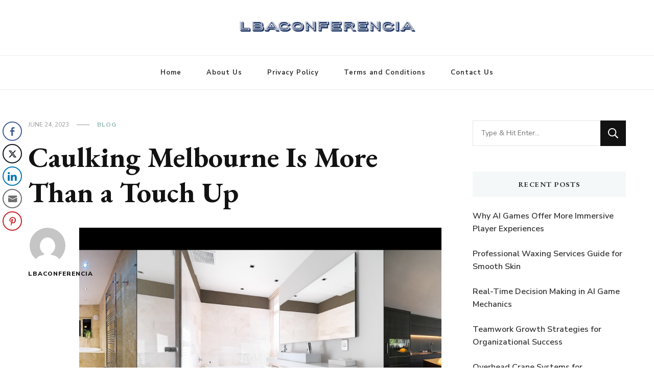

--- FILE ---
content_type: text/html; charset=UTF-8
request_url: https://lbaconferencia.org/2023/06/24/caulking-melbourne-is-more-than-a-touch-up/
body_size: 16068
content:
    <!DOCTYPE html>
    <html lang="en-US">
    <head itemscope itemtype="http://schema.org/WebSite">
	    <meta charset="UTF-8">
    <meta name="viewport" content="width=device-width, initial-scale=1">
    <link rel="profile" href="https://gmpg.org/xfn/11">
    <meta name='robots' content='index, follow, max-image-preview:large, max-snippet:-1, max-video-preview:-1' />
	<style>img:is([sizes="auto" i], [sizes^="auto," i]) { contain-intrinsic-size: 3000px 1500px }</style>
	
	<!-- This site is optimized with the Yoast SEO plugin v26.8 - https://yoast.com/product/yoast-seo-wordpress/ -->
	<title>Caulking Melbourne Is More Than a Touch Up - Lbaconferencia</title>
	<link rel="canonical" href="https://lbaconferencia.org/2023/06/24/caulking-melbourne-is-more-than-a-touch-up/" />
	<meta property="og:locale" content="en_US" />
	<meta property="og:type" content="article" />
	<meta property="og:title" content="Caulking Melbourne Is More Than a Touch Up - Lbaconferencia" />
	<meta property="og:description" content="Melbourne Caulking&nbsp; is more than a touch up, it&rsquo;s vital to the integrity of your home. Whether you are renovating, building, or just moving in, &hellip;" />
	<meta property="og:url" content="https://lbaconferencia.org/2023/06/24/caulking-melbourne-is-more-than-a-touch-up/" />
	<meta property="og:site_name" content="Lbaconferencia" />
	<meta property="article:published_time" content="2023-06-24T06:59:53+00:00" />
	<meta property="article:modified_time" content="2023-06-26T18:33:44+00:00" />
	<meta property="og:image" content="https://i.imgur.com/nMBxfRv.jpg" />
	<meta name="author" content="lbaconferencia" />
	<meta name="twitter:card" content="summary_large_image" />
	<meta name="twitter:label1" content="Written by" />
	<meta name="twitter:data1" content="lbaconferencia" />
	<meta name="twitter:label2" content="Est. reading time" />
	<meta name="twitter:data2" content="1 minute" />
	<script type="application/ld+json" class="yoast-schema-graph">{"@context":"https://schema.org","@graph":[{"@type":"Article","@id":"https://lbaconferencia.org/2023/06/24/caulking-melbourne-is-more-than-a-touch-up/#article","isPartOf":{"@id":"https://lbaconferencia.org/2023/06/24/caulking-melbourne-is-more-than-a-touch-up/"},"author":{"name":"lbaconferencia","@id":"https://lbaconferencia.org/#/schema/person/8a7c17976f1f4f16fab536cec79fa344"},"headline":"Caulking Melbourne Is More Than a Touch Up","datePublished":"2023-06-24T06:59:53+00:00","dateModified":"2023-06-26T18:33:44+00:00","mainEntityOfPage":{"@id":"https://lbaconferencia.org/2023/06/24/caulking-melbourne-is-more-than-a-touch-up/"},"wordCount":238,"commentCount":0,"publisher":{"@id":"https://lbaconferencia.org/#organization"},"image":{"@id":"https://lbaconferencia.org/2023/06/24/caulking-melbourne-is-more-than-a-touch-up/#primaryimage"},"thumbnailUrl":"https://i.imgur.com/nMBxfRv.jpg","articleSection":["Blog"],"inLanguage":"en-US","potentialAction":[{"@type":"CommentAction","name":"Comment","target":["https://lbaconferencia.org/2023/06/24/caulking-melbourne-is-more-than-a-touch-up/#respond"]}]},{"@type":"WebPage","@id":"https://lbaconferencia.org/2023/06/24/caulking-melbourne-is-more-than-a-touch-up/","url":"https://lbaconferencia.org/2023/06/24/caulking-melbourne-is-more-than-a-touch-up/","name":"Caulking Melbourne Is More Than a Touch Up - Lbaconferencia","isPartOf":{"@id":"https://lbaconferencia.org/#website"},"primaryImageOfPage":{"@id":"https://lbaconferencia.org/2023/06/24/caulking-melbourne-is-more-than-a-touch-up/#primaryimage"},"image":{"@id":"https://lbaconferencia.org/2023/06/24/caulking-melbourne-is-more-than-a-touch-up/#primaryimage"},"thumbnailUrl":"https://i.imgur.com/nMBxfRv.jpg","datePublished":"2023-06-24T06:59:53+00:00","dateModified":"2023-06-26T18:33:44+00:00","breadcrumb":{"@id":"https://lbaconferencia.org/2023/06/24/caulking-melbourne-is-more-than-a-touch-up/#breadcrumb"},"inLanguage":"en-US","potentialAction":[{"@type":"ReadAction","target":["https://lbaconferencia.org/2023/06/24/caulking-melbourne-is-more-than-a-touch-up/"]}]},{"@type":"ImageObject","inLanguage":"en-US","@id":"https://lbaconferencia.org/2023/06/24/caulking-melbourne-is-more-than-a-touch-up/#primaryimage","url":"https://i.imgur.com/nMBxfRv.jpg","contentUrl":"https://i.imgur.com/nMBxfRv.jpg"},{"@type":"BreadcrumbList","@id":"https://lbaconferencia.org/2023/06/24/caulking-melbourne-is-more-than-a-touch-up/#breadcrumb","itemListElement":[{"@type":"ListItem","position":1,"name":"Home","item":"https://lbaconferencia.org/"},{"@type":"ListItem","position":2,"name":"Caulking Melbourne Is More Than a Touch Up"}]},{"@type":"WebSite","@id":"https://lbaconferencia.org/#website","url":"https://lbaconferencia.org/","name":"Lbaconferencia","description":"Service at Your Home","publisher":{"@id":"https://lbaconferencia.org/#organization"},"potentialAction":[{"@type":"SearchAction","target":{"@type":"EntryPoint","urlTemplate":"https://lbaconferencia.org/?s={search_term_string}"},"query-input":{"@type":"PropertyValueSpecification","valueRequired":true,"valueName":"search_term_string"}}],"inLanguage":"en-US"},{"@type":"Organization","@id":"https://lbaconferencia.org/#organization","name":"Lbaconferencia","url":"https://lbaconferencia.org/","logo":{"@type":"ImageObject","inLanguage":"en-US","@id":"https://lbaconferencia.org/#/schema/logo/image/","url":"https://lbaconferencia.org/wp-content/uploads/2020/11/logo1.png","contentUrl":"https://lbaconferencia.org/wp-content/uploads/2020/11/logo1.png","width":394,"height":51,"caption":"Lbaconferencia"},"image":{"@id":"https://lbaconferencia.org/#/schema/logo/image/"}},{"@type":"Person","@id":"https://lbaconferencia.org/#/schema/person/8a7c17976f1f4f16fab536cec79fa344","name":"lbaconferencia","image":{"@type":"ImageObject","inLanguage":"en-US","@id":"https://lbaconferencia.org/#/schema/person/image/","url":"https://secure.gravatar.com/avatar/abc161d81b348ed15075aaad74a313cd?s=96&d=mm&r=g","contentUrl":"https://secure.gravatar.com/avatar/abc161d81b348ed15075aaad74a313cd?s=96&d=mm&r=g","caption":"lbaconferencia"},"sameAs":["https://lbaconferencia.org"],"url":"https://lbaconferencia.org/author/lbaconferencia/"}]}</script>
	<!-- / Yoast SEO plugin. -->


<link rel='dns-prefetch' href='//fonts.googleapis.com' />
<link rel="alternate" type="application/rss+xml" title="Lbaconferencia &raquo; Feed" href="https://lbaconferencia.org/feed/" />
<link rel="alternate" type="application/rss+xml" title="Lbaconferencia &raquo; Comments Feed" href="https://lbaconferencia.org/comments/feed/" />
<link rel="alternate" type="application/rss+xml" title="Lbaconferencia &raquo; Caulking Melbourne Is More Than a Touch Up Comments Feed" href="https://lbaconferencia.org/2023/06/24/caulking-melbourne-is-more-than-a-touch-up/feed/" />
<script type="text/javascript">
/* <![CDATA[ */
window._wpemojiSettings = {"baseUrl":"https:\/\/s.w.org\/images\/core\/emoji\/15.0.3\/72x72\/","ext":".png","svgUrl":"https:\/\/s.w.org\/images\/core\/emoji\/15.0.3\/svg\/","svgExt":".svg","source":{"concatemoji":"https:\/\/lbaconferencia.org\/wp-includes\/js\/wp-emoji-release.min.js?ver=6.7.4"}};
/*! This file is auto-generated */
!function(i,n){var o,s,e;function c(e){try{var t={supportTests:e,timestamp:(new Date).valueOf()};sessionStorage.setItem(o,JSON.stringify(t))}catch(e){}}function p(e,t,n){e.clearRect(0,0,e.canvas.width,e.canvas.height),e.fillText(t,0,0);var t=new Uint32Array(e.getImageData(0,0,e.canvas.width,e.canvas.height).data),r=(e.clearRect(0,0,e.canvas.width,e.canvas.height),e.fillText(n,0,0),new Uint32Array(e.getImageData(0,0,e.canvas.width,e.canvas.height).data));return t.every(function(e,t){return e===r[t]})}function u(e,t,n){switch(t){case"flag":return n(e,"\ud83c\udff3\ufe0f\u200d\u26a7\ufe0f","\ud83c\udff3\ufe0f\u200b\u26a7\ufe0f")?!1:!n(e,"\ud83c\uddfa\ud83c\uddf3","\ud83c\uddfa\u200b\ud83c\uddf3")&&!n(e,"\ud83c\udff4\udb40\udc67\udb40\udc62\udb40\udc65\udb40\udc6e\udb40\udc67\udb40\udc7f","\ud83c\udff4\u200b\udb40\udc67\u200b\udb40\udc62\u200b\udb40\udc65\u200b\udb40\udc6e\u200b\udb40\udc67\u200b\udb40\udc7f");case"emoji":return!n(e,"\ud83d\udc26\u200d\u2b1b","\ud83d\udc26\u200b\u2b1b")}return!1}function f(e,t,n){var r="undefined"!=typeof WorkerGlobalScope&&self instanceof WorkerGlobalScope?new OffscreenCanvas(300,150):i.createElement("canvas"),a=r.getContext("2d",{willReadFrequently:!0}),o=(a.textBaseline="top",a.font="600 32px Arial",{});return e.forEach(function(e){o[e]=t(a,e,n)}),o}function t(e){var t=i.createElement("script");t.src=e,t.defer=!0,i.head.appendChild(t)}"undefined"!=typeof Promise&&(o="wpEmojiSettingsSupports",s=["flag","emoji"],n.supports={everything:!0,everythingExceptFlag:!0},e=new Promise(function(e){i.addEventListener("DOMContentLoaded",e,{once:!0})}),new Promise(function(t){var n=function(){try{var e=JSON.parse(sessionStorage.getItem(o));if("object"==typeof e&&"number"==typeof e.timestamp&&(new Date).valueOf()<e.timestamp+604800&&"object"==typeof e.supportTests)return e.supportTests}catch(e){}return null}();if(!n){if("undefined"!=typeof Worker&&"undefined"!=typeof OffscreenCanvas&&"undefined"!=typeof URL&&URL.createObjectURL&&"undefined"!=typeof Blob)try{var e="postMessage("+f.toString()+"("+[JSON.stringify(s),u.toString(),p.toString()].join(",")+"));",r=new Blob([e],{type:"text/javascript"}),a=new Worker(URL.createObjectURL(r),{name:"wpTestEmojiSupports"});return void(a.onmessage=function(e){c(n=e.data),a.terminate(),t(n)})}catch(e){}c(n=f(s,u,p))}t(n)}).then(function(e){for(var t in e)n.supports[t]=e[t],n.supports.everything=n.supports.everything&&n.supports[t],"flag"!==t&&(n.supports.everythingExceptFlag=n.supports.everythingExceptFlag&&n.supports[t]);n.supports.everythingExceptFlag=n.supports.everythingExceptFlag&&!n.supports.flag,n.DOMReady=!1,n.readyCallback=function(){n.DOMReady=!0}}).then(function(){return e}).then(function(){var e;n.supports.everything||(n.readyCallback(),(e=n.source||{}).concatemoji?t(e.concatemoji):e.wpemoji&&e.twemoji&&(t(e.twemoji),t(e.wpemoji)))}))}((window,document),window._wpemojiSettings);
/* ]]> */
</script>
<style type="text/css" media="all">
.wpautoterms-footer{background-color:#ffffff;text-align:center;}
.wpautoterms-footer a{color:#000000;font-family:Arial, sans-serif;font-size:14px;}
.wpautoterms-footer .separator{color:#cccccc;font-family:Arial, sans-serif;font-size:14px;}</style>
<style id='wp-emoji-styles-inline-css' type='text/css'>

	img.wp-smiley, img.emoji {
		display: inline !important;
		border: none !important;
		box-shadow: none !important;
		height: 1em !important;
		width: 1em !important;
		margin: 0 0.07em !important;
		vertical-align: -0.1em !important;
		background: none !important;
		padding: 0 !important;
	}
</style>
<link rel='stylesheet' id='wp-block-library-css' href='https://lbaconferencia.org/wp-includes/css/dist/block-library/style.min.css?ver=6.7.4' type='text/css' media='all' />
<style id='classic-theme-styles-inline-css' type='text/css'>
/*! This file is auto-generated */
.wp-block-button__link{color:#fff;background-color:#32373c;border-radius:9999px;box-shadow:none;text-decoration:none;padding:calc(.667em + 2px) calc(1.333em + 2px);font-size:1.125em}.wp-block-file__button{background:#32373c;color:#fff;text-decoration:none}
</style>
<style id='global-styles-inline-css' type='text/css'>
:root{--wp--preset--aspect-ratio--square: 1;--wp--preset--aspect-ratio--4-3: 4/3;--wp--preset--aspect-ratio--3-4: 3/4;--wp--preset--aspect-ratio--3-2: 3/2;--wp--preset--aspect-ratio--2-3: 2/3;--wp--preset--aspect-ratio--16-9: 16/9;--wp--preset--aspect-ratio--9-16: 9/16;--wp--preset--color--black: #000000;--wp--preset--color--cyan-bluish-gray: #abb8c3;--wp--preset--color--white: #ffffff;--wp--preset--color--pale-pink: #f78da7;--wp--preset--color--vivid-red: #cf2e2e;--wp--preset--color--luminous-vivid-orange: #ff6900;--wp--preset--color--luminous-vivid-amber: #fcb900;--wp--preset--color--light-green-cyan: #7bdcb5;--wp--preset--color--vivid-green-cyan: #00d084;--wp--preset--color--pale-cyan-blue: #8ed1fc;--wp--preset--color--vivid-cyan-blue: #0693e3;--wp--preset--color--vivid-purple: #9b51e0;--wp--preset--gradient--vivid-cyan-blue-to-vivid-purple: linear-gradient(135deg,rgba(6,147,227,1) 0%,rgb(155,81,224) 100%);--wp--preset--gradient--light-green-cyan-to-vivid-green-cyan: linear-gradient(135deg,rgb(122,220,180) 0%,rgb(0,208,130) 100%);--wp--preset--gradient--luminous-vivid-amber-to-luminous-vivid-orange: linear-gradient(135deg,rgba(252,185,0,1) 0%,rgba(255,105,0,1) 100%);--wp--preset--gradient--luminous-vivid-orange-to-vivid-red: linear-gradient(135deg,rgba(255,105,0,1) 0%,rgb(207,46,46) 100%);--wp--preset--gradient--very-light-gray-to-cyan-bluish-gray: linear-gradient(135deg,rgb(238,238,238) 0%,rgb(169,184,195) 100%);--wp--preset--gradient--cool-to-warm-spectrum: linear-gradient(135deg,rgb(74,234,220) 0%,rgb(151,120,209) 20%,rgb(207,42,186) 40%,rgb(238,44,130) 60%,rgb(251,105,98) 80%,rgb(254,248,76) 100%);--wp--preset--gradient--blush-light-purple: linear-gradient(135deg,rgb(255,206,236) 0%,rgb(152,150,240) 100%);--wp--preset--gradient--blush-bordeaux: linear-gradient(135deg,rgb(254,205,165) 0%,rgb(254,45,45) 50%,rgb(107,0,62) 100%);--wp--preset--gradient--luminous-dusk: linear-gradient(135deg,rgb(255,203,112) 0%,rgb(199,81,192) 50%,rgb(65,88,208) 100%);--wp--preset--gradient--pale-ocean: linear-gradient(135deg,rgb(255,245,203) 0%,rgb(182,227,212) 50%,rgb(51,167,181) 100%);--wp--preset--gradient--electric-grass: linear-gradient(135deg,rgb(202,248,128) 0%,rgb(113,206,126) 100%);--wp--preset--gradient--midnight: linear-gradient(135deg,rgb(2,3,129) 0%,rgb(40,116,252) 100%);--wp--preset--font-size--small: 13px;--wp--preset--font-size--medium: 20px;--wp--preset--font-size--large: 36px;--wp--preset--font-size--x-large: 42px;--wp--preset--spacing--20: 0.44rem;--wp--preset--spacing--30: 0.67rem;--wp--preset--spacing--40: 1rem;--wp--preset--spacing--50: 1.5rem;--wp--preset--spacing--60: 2.25rem;--wp--preset--spacing--70: 3.38rem;--wp--preset--spacing--80: 5.06rem;--wp--preset--shadow--natural: 6px 6px 9px rgba(0, 0, 0, 0.2);--wp--preset--shadow--deep: 12px 12px 50px rgba(0, 0, 0, 0.4);--wp--preset--shadow--sharp: 6px 6px 0px rgba(0, 0, 0, 0.2);--wp--preset--shadow--outlined: 6px 6px 0px -3px rgba(255, 255, 255, 1), 6px 6px rgba(0, 0, 0, 1);--wp--preset--shadow--crisp: 6px 6px 0px rgba(0, 0, 0, 1);}:where(.is-layout-flex){gap: 0.5em;}:where(.is-layout-grid){gap: 0.5em;}body .is-layout-flex{display: flex;}.is-layout-flex{flex-wrap: wrap;align-items: center;}.is-layout-flex > :is(*, div){margin: 0;}body .is-layout-grid{display: grid;}.is-layout-grid > :is(*, div){margin: 0;}:where(.wp-block-columns.is-layout-flex){gap: 2em;}:where(.wp-block-columns.is-layout-grid){gap: 2em;}:where(.wp-block-post-template.is-layout-flex){gap: 1.25em;}:where(.wp-block-post-template.is-layout-grid){gap: 1.25em;}.has-black-color{color: var(--wp--preset--color--black) !important;}.has-cyan-bluish-gray-color{color: var(--wp--preset--color--cyan-bluish-gray) !important;}.has-white-color{color: var(--wp--preset--color--white) !important;}.has-pale-pink-color{color: var(--wp--preset--color--pale-pink) !important;}.has-vivid-red-color{color: var(--wp--preset--color--vivid-red) !important;}.has-luminous-vivid-orange-color{color: var(--wp--preset--color--luminous-vivid-orange) !important;}.has-luminous-vivid-amber-color{color: var(--wp--preset--color--luminous-vivid-amber) !important;}.has-light-green-cyan-color{color: var(--wp--preset--color--light-green-cyan) !important;}.has-vivid-green-cyan-color{color: var(--wp--preset--color--vivid-green-cyan) !important;}.has-pale-cyan-blue-color{color: var(--wp--preset--color--pale-cyan-blue) !important;}.has-vivid-cyan-blue-color{color: var(--wp--preset--color--vivid-cyan-blue) !important;}.has-vivid-purple-color{color: var(--wp--preset--color--vivid-purple) !important;}.has-black-background-color{background-color: var(--wp--preset--color--black) !important;}.has-cyan-bluish-gray-background-color{background-color: var(--wp--preset--color--cyan-bluish-gray) !important;}.has-white-background-color{background-color: var(--wp--preset--color--white) !important;}.has-pale-pink-background-color{background-color: var(--wp--preset--color--pale-pink) !important;}.has-vivid-red-background-color{background-color: var(--wp--preset--color--vivid-red) !important;}.has-luminous-vivid-orange-background-color{background-color: var(--wp--preset--color--luminous-vivid-orange) !important;}.has-luminous-vivid-amber-background-color{background-color: var(--wp--preset--color--luminous-vivid-amber) !important;}.has-light-green-cyan-background-color{background-color: var(--wp--preset--color--light-green-cyan) !important;}.has-vivid-green-cyan-background-color{background-color: var(--wp--preset--color--vivid-green-cyan) !important;}.has-pale-cyan-blue-background-color{background-color: var(--wp--preset--color--pale-cyan-blue) !important;}.has-vivid-cyan-blue-background-color{background-color: var(--wp--preset--color--vivid-cyan-blue) !important;}.has-vivid-purple-background-color{background-color: var(--wp--preset--color--vivid-purple) !important;}.has-black-border-color{border-color: var(--wp--preset--color--black) !important;}.has-cyan-bluish-gray-border-color{border-color: var(--wp--preset--color--cyan-bluish-gray) !important;}.has-white-border-color{border-color: var(--wp--preset--color--white) !important;}.has-pale-pink-border-color{border-color: var(--wp--preset--color--pale-pink) !important;}.has-vivid-red-border-color{border-color: var(--wp--preset--color--vivid-red) !important;}.has-luminous-vivid-orange-border-color{border-color: var(--wp--preset--color--luminous-vivid-orange) !important;}.has-luminous-vivid-amber-border-color{border-color: var(--wp--preset--color--luminous-vivid-amber) !important;}.has-light-green-cyan-border-color{border-color: var(--wp--preset--color--light-green-cyan) !important;}.has-vivid-green-cyan-border-color{border-color: var(--wp--preset--color--vivid-green-cyan) !important;}.has-pale-cyan-blue-border-color{border-color: var(--wp--preset--color--pale-cyan-blue) !important;}.has-vivid-cyan-blue-border-color{border-color: var(--wp--preset--color--vivid-cyan-blue) !important;}.has-vivid-purple-border-color{border-color: var(--wp--preset--color--vivid-purple) !important;}.has-vivid-cyan-blue-to-vivid-purple-gradient-background{background: var(--wp--preset--gradient--vivid-cyan-blue-to-vivid-purple) !important;}.has-light-green-cyan-to-vivid-green-cyan-gradient-background{background: var(--wp--preset--gradient--light-green-cyan-to-vivid-green-cyan) !important;}.has-luminous-vivid-amber-to-luminous-vivid-orange-gradient-background{background: var(--wp--preset--gradient--luminous-vivid-amber-to-luminous-vivid-orange) !important;}.has-luminous-vivid-orange-to-vivid-red-gradient-background{background: var(--wp--preset--gradient--luminous-vivid-orange-to-vivid-red) !important;}.has-very-light-gray-to-cyan-bluish-gray-gradient-background{background: var(--wp--preset--gradient--very-light-gray-to-cyan-bluish-gray) !important;}.has-cool-to-warm-spectrum-gradient-background{background: var(--wp--preset--gradient--cool-to-warm-spectrum) !important;}.has-blush-light-purple-gradient-background{background: var(--wp--preset--gradient--blush-light-purple) !important;}.has-blush-bordeaux-gradient-background{background: var(--wp--preset--gradient--blush-bordeaux) !important;}.has-luminous-dusk-gradient-background{background: var(--wp--preset--gradient--luminous-dusk) !important;}.has-pale-ocean-gradient-background{background: var(--wp--preset--gradient--pale-ocean) !important;}.has-electric-grass-gradient-background{background: var(--wp--preset--gradient--electric-grass) !important;}.has-midnight-gradient-background{background: var(--wp--preset--gradient--midnight) !important;}.has-small-font-size{font-size: var(--wp--preset--font-size--small) !important;}.has-medium-font-size{font-size: var(--wp--preset--font-size--medium) !important;}.has-large-font-size{font-size: var(--wp--preset--font-size--large) !important;}.has-x-large-font-size{font-size: var(--wp--preset--font-size--x-large) !important;}
:where(.wp-block-post-template.is-layout-flex){gap: 1.25em;}:where(.wp-block-post-template.is-layout-grid){gap: 1.25em;}
:where(.wp-block-columns.is-layout-flex){gap: 2em;}:where(.wp-block-columns.is-layout-grid){gap: 2em;}
:root :where(.wp-block-pullquote){font-size: 1.5em;line-height: 1.6;}
</style>
<link rel='stylesheet' id='wpautoterms_css-css' href='https://lbaconferencia.org/wp-content/plugins/auto-terms-of-service-and-privacy-policy/css/wpautoterms.css?ver=6.7.4' type='text/css' media='all' />
<link rel='stylesheet' id='ssb-front-css-css' href='https://lbaconferencia.org/wp-content/plugins/simple-social-buttons/assets/css/front.css?ver=6.2.0' type='text/css' media='all' />
<link rel='stylesheet' id='owl-carousel-css' href='https://lbaconferencia.org/wp-content/themes/vilva/css/owl.carousel.min.css?ver=2.3.4' type='text/css' media='all' />
<link rel='stylesheet' id='animate-css' href='https://lbaconferencia.org/wp-content/themes/vilva/css/animate.min.css?ver=3.5.2' type='text/css' media='all' />
<link rel='stylesheet' id='vilva-google-fonts-css' href='https://fonts.googleapis.com/css?family=Nunito+Sans%3A200%2C300%2Cregular%2C500%2C600%2C700%2C800%2C900%2C200italic%2C300italic%2Citalic%2C500italic%2C600italic%2C700italic%2C800italic%2C900italic%7CEB+Garamond%3Aregular%2C500%2C600%2C700%2C800%2Citalic%2C500italic%2C600italic%2C700italic%2C800italic%7CEB+Garamond%3Aregular' type='text/css' media='all' />
<link rel='stylesheet' id='vilva-css' href='https://lbaconferencia.org/wp-content/themes/vilva/style.css?ver=1.2.8' type='text/css' media='all' />
<link rel='stylesheet' id='vilva-gutenberg-css' href='https://lbaconferencia.org/wp-content/themes/vilva/css/gutenberg.min.css?ver=1.2.8' type='text/css' media='all' />
<link rel='stylesheet' id='recent-posts-widget-with-thumbnails-public-style-css' href='https://lbaconferencia.org/wp-content/plugins/recent-posts-widget-with-thumbnails/public.css?ver=7.1.1' type='text/css' media='all' />
<script type="text/javascript" src="https://lbaconferencia.org/wp-includes/js/jquery/jquery.min.js?ver=3.7.1" id="jquery-core-js"></script>
<script type="text/javascript" src="https://lbaconferencia.org/wp-includes/js/jquery/jquery-migrate.min.js?ver=3.4.1" id="jquery-migrate-js"></script>
<script type="text/javascript" src="https://lbaconferencia.org/wp-includes/js/dist/dom-ready.min.js?ver=f77871ff7694fffea381" id="wp-dom-ready-js"></script>
<script type="text/javascript" src="https://lbaconferencia.org/wp-content/plugins/auto-terms-of-service-and-privacy-policy/js/base.js?ver=3.0.4" id="wpautoterms_base-js"></script>
<link rel="https://api.w.org/" href="https://lbaconferencia.org/wp-json/" /><link rel="alternate" title="JSON" type="application/json" href="https://lbaconferencia.org/wp-json/wp/v2/posts/617" /><link rel="EditURI" type="application/rsd+xml" title="RSD" href="https://lbaconferencia.org/xmlrpc.php?rsd" />
<meta name="generator" content="WordPress 6.7.4" />
<link rel='shortlink' href='https://lbaconferencia.org/?p=617' />
		<!-- Custom Logo: hide header text -->
		<style id="custom-logo-css" type="text/css">
			.site-title, .site-description {
				position: absolute;
				clip: rect(1px, 1px, 1px, 1px);
			}
		</style>
		<link rel="alternate" title="oEmbed (JSON)" type="application/json+oembed" href="https://lbaconferencia.org/wp-json/oembed/1.0/embed?url=https%3A%2F%2Flbaconferencia.org%2F2023%2F06%2F24%2Fcaulking-melbourne-is-more-than-a-touch-up%2F" />
<link rel="alternate" title="oEmbed (XML)" type="text/xml+oembed" href="https://lbaconferencia.org/wp-json/oembed/1.0/embed?url=https%3A%2F%2Flbaconferencia.org%2F2023%2F06%2F24%2Fcaulking-melbourne-is-more-than-a-touch-up%2F&#038;format=xml" />
 <style media="screen">

		.simplesocialbuttons.simplesocialbuttons_inline .ssb-fb-like, .simplesocialbuttons.simplesocialbuttons_inline amp-facebook-like {
	  margin: ;
	}
		 /*inline margin*/
	
	
	
	
	
		.simplesocialbuttons.simplesocialbuttons_inline.simplesocial-round-icon button{
	  margin: ;
	}

	
			 /*margin-digbar*/

	
	
	
	
	   div[class*="simplesocialbuttons-float"].simplesocialbuttons.simplesocial-round-icon button{
	 margin: ;
   }
	
	
	
</style>

<!-- Open Graph Meta Tags generated by Simple Social Buttons 6.2.0 -->
<meta property="og:title" content="Caulking Melbourne Is More Than a Touch Up - Lbaconferencia" />
<meta property="og:type" content="article" />
<meta property="og:description" content="Melbourne Caulking&nbsp; is more than a touch up, it&#039;s vital to the integrity of your home. Whether you are renovating, building, or just moving in, an effective caulking job will keep your walls and floors looking great and prevent the draughts, mildew and mould that can result from gaps. In addition, it can help to preserve indoor temperatures and reduce&hellip;" />
<meta property="og:url" content="https://lbaconferencia.org/2023/06/24/caulking-melbourne-is-more-than-a-touch-up/" />
<meta property="og:site_name" content="Lbaconferencia" />
<meta property="og:image" content="https://i.imgur.com/nMBxfRv.jpg" />
<meta name="twitter:card" content="summary_large_image" />
<meta name="twitter:description" content="Melbourne Caulking&nbsp; is more than a touch up, it's vital to the integrity of your home. Whether you are renovating, building, or just moving in, an effective caulking job will keep your walls and floors looking great and prevent the draughts, mildew and mould that can result from gaps. In addition, it can help to preserve indoor temperatures and reduce&hellip;" />
<meta name="twitter:title" content="Caulking Melbourne Is More Than a Touch Up - Lbaconferencia" />
<meta property="twitter:image" content="https://i.imgur.com/nMBxfRv.jpg" />
<link rel="pingback" href="https://lbaconferencia.org/xmlrpc.php"><link rel="icon" href="https://lbaconferencia.org/wp-content/uploads/2020/11/cropped-logo1-32x32.png" sizes="32x32" />
<link rel="icon" href="https://lbaconferencia.org/wp-content/uploads/2020/11/cropped-logo1-192x192.png" sizes="192x192" />
<link rel="apple-touch-icon" href="https://lbaconferencia.org/wp-content/uploads/2020/11/cropped-logo1-180x180.png" />
<meta name="msapplication-TileImage" content="https://lbaconferencia.org/wp-content/uploads/2020/11/cropped-logo1-270x270.png" />
<style type='text/css' media='all'>     
    .content-newsletter .blossomthemes-email-newsletter-wrapper.bg-img:after,
    .widget_blossomthemes_email_newsletter_widget .blossomthemes-email-newsletter-wrapper:after{
        background: rgba(144, 186, 181, 0.8);    }
    
    /*Typography*/

    body,
    button,
    input,
    select,
    optgroup,
    textarea{
        font-family : Nunito Sans;
        font-size   : 18px;        
    }

    :root {
	    --primary-font: Nunito Sans;
	    --secondary-font: EB Garamond;
	    --primary-color: #90BAB5;
	    --primary-color-rgb: 144, 186, 181;
	}
    
    .site-branding .site-title-wrap .site-title{
        font-size   : 18px;
        font-family : EB Garamond;
        font-weight : 400;
        font-style  : normal;
    }
    
    .site-branding .site-title-wrap .site-title a{
		color: #121212;
	}
    
    .custom-logo-link img{
	    width: 370px;
	    max-width: 100%;
	}

    .comment-body .reply .comment-reply-link:hover:before {
		background-image: url('data:image/svg+xml; utf-8, <svg xmlns="http://www.w3.org/2000/svg" width="18" height="15" viewBox="0 0 18 15"><path d="M934,147.2a11.941,11.941,0,0,1,7.5,3.7,16.063,16.063,0,0,1,3.5,7.3c-2.4-3.4-6.1-5.1-11-5.1v4.1l-7-7,7-7Z" transform="translate(-927 -143.2)" fill="%2390BAB5"/></svg>');
	}

	.site-header.style-five .header-mid .search-form .search-submit:hover {
		background-image: url('data:image/svg+xml; utf-8, <svg xmlns="http://www.w3.org/2000/svg" viewBox="0 0 512 512"><path fill="%2390BAB5" d="M508.5 468.9L387.1 347.5c-2.3-2.3-5.3-3.5-8.5-3.5h-13.2c31.5-36.5 50.6-84 50.6-136C416 93.1 322.9 0 208 0S0 93.1 0 208s93.1 208 208 208c52 0 99.5-19.1 136-50.6v13.2c0 3.2 1.3 6.2 3.5 8.5l121.4 121.4c4.7 4.7 12.3 4.7 17 0l22.6-22.6c4.7-4.7 4.7-12.3 0-17zM208 368c-88.4 0-160-71.6-160-160S119.6 48 208 48s160 71.6 160 160-71.6 160-160 160z"></path></svg>');
	}

	.site-header.style-seven .header-bottom .search-form .search-submit:hover {
		background-image: url('data:image/svg+xml; utf-8, <svg xmlns="http://www.w3.org/2000/svg" viewBox="0 0 512 512"><path fill="%2390BAB5" d="M508.5 468.9L387.1 347.5c-2.3-2.3-5.3-3.5-8.5-3.5h-13.2c31.5-36.5 50.6-84 50.6-136C416 93.1 322.9 0 208 0S0 93.1 0 208s93.1 208 208 208c52 0 99.5-19.1 136-50.6v13.2c0 3.2 1.3 6.2 3.5 8.5l121.4 121.4c4.7 4.7 12.3 4.7 17 0l22.6-22.6c4.7-4.7 4.7-12.3 0-17zM208 368c-88.4 0-160-71.6-160-160S119.6 48 208 48s160 71.6 160 160-71.6 160-160 160z"></path></svg>');
	}

	.site-header.style-fourteen .search-form .search-submit:hover {
		background-image: url('data:image/svg+xml; utf-8, <svg xmlns="http://www.w3.org/2000/svg" viewBox="0 0 512 512"><path fill="%2390BAB5" d="M508.5 468.9L387.1 347.5c-2.3-2.3-5.3-3.5-8.5-3.5h-13.2c31.5-36.5 50.6-84 50.6-136C416 93.1 322.9 0 208 0S0 93.1 0 208s93.1 208 208 208c52 0 99.5-19.1 136-50.6v13.2c0 3.2 1.3 6.2 3.5 8.5l121.4 121.4c4.7 4.7 12.3 4.7 17 0l22.6-22.6c4.7-4.7 4.7-12.3 0-17zM208 368c-88.4 0-160-71.6-160-160S119.6 48 208 48s160 71.6 160 160-71.6 160-160 160z"></path></svg>');
	}

	.search-results .content-area > .page-header .search-submit:hover {
		background-image: url('data:image/svg+xml; utf-8, <svg xmlns="http://www.w3.org/2000/svg" viewBox="0 0 512 512"><path fill="%2390BAB5" d="M508.5 468.9L387.1 347.5c-2.3-2.3-5.3-3.5-8.5-3.5h-13.2c31.5-36.5 50.6-84 50.6-136C416 93.1 322.9 0 208 0S0 93.1 0 208s93.1 208 208 208c52 0 99.5-19.1 136-50.6v13.2c0 3.2 1.3 6.2 3.5 8.5l121.4 121.4c4.7 4.7 12.3 4.7 17 0l22.6-22.6c4.7-4.7 4.7-12.3 0-17zM208 368c-88.4 0-160-71.6-160-160S119.6 48 208 48s160 71.6 160 160-71.6 160-160 160z"></path></svg>');
	}
           
    </style>		<style type="text/css" id="wp-custom-css">
			.header-t {
    display: none;
}
.entry-content p {
    text-align: justify;
}
img.image.wp-image-54.attachment-medium.size-medium {
    width: 100%;
    height: 207px !important;
}
img.image.wp-image-51.attachment-medium.size-medium {
    width: 100%;
}
.copyright {
    display: none;
}
.footer-b::after {
    content: 'Copyright 2020, All Rights Reserved';
    text-align: center;
    display: block;
    color: #b7b7b7;
    font-size: 14px !important;
}		</style>
		</head>

<body data-rsssl=1 class="post-template-default single single-post postid-617 single-format-standard wp-custom-logo wp-embed-responsive single-style-four underline rightsidebar" itemscope itemtype="http://schema.org/WebPage">

    <div id="page" class="site">
        <a class="skip-link" href="#content">Skip to Content</a>
    
    <header id="masthead" class="site-header style-one" itemscope itemtype="http://schema.org/WPHeader">
        <div class="header-t">
            <div class="container">
                    
	<nav class="secondary-menu">
                <div class="secondary-menu-list menu-modal cover-modal" data-modal-target-string=".menu-modal">
            <button class="close close-nav-toggle" data-toggle-target=".menu-modal" data-toggle-body-class="showing-menu-modal" aria-expanded="false" data-set-focus=".menu-modal">
                <span class="toggle-bar"></span>
                <span class="toggle-bar"></span>
            </button>
            <div class="mobile-menu" aria-label="Mobile">
                            </div>
        </div>
	</nav>
                    <div class="right">
                                                    
                </div><!-- .right -->
            </div>
        </div><!-- .header-t -->

        <div class="header-mid">
            <div class="container">
                        <div class="site-branding" itemscope itemtype="http://schema.org/Organization">  
            <div class="site-logo">
                <a href="https://lbaconferencia.org/" class="custom-logo-link" rel="home"><img width="394" height="51" src="https://lbaconferencia.org/wp-content/uploads/2020/11/logo1.png" class="custom-logo" alt="Lbaconferencia" decoding="async" srcset="https://lbaconferencia.org/wp-content/uploads/2020/11/logo1.png 394w, https://lbaconferencia.org/wp-content/uploads/2020/11/logo1-300x39.png 300w" sizes="(max-width: 394px) 100vw, 394px" /></a>            </div>

            <div class="site-title-wrap">                    <p class="site-title" itemprop="name"><a href="https://lbaconferencia.org/" rel="home" itemprop="url">Lbaconferencia</a></p>
                                    <p class="site-description" itemprop="description">Service at Your Home</p>
                </div>        </div>    
                </div>
        </div><!-- .header-mid -->

        <div class="header-bottom">
            <div class="container">
                	<nav id="site-navigation" class="main-navigation" itemscope itemtype="http://schema.org/SiteNavigationElement">
                    <button class="toggle-btn" data-toggle-target=".main-menu-modal" data-toggle-body-class="showing-main-menu-modal" aria-expanded="false" data-set-focus=".close-main-nav-toggle">
                <span class="toggle-bar"></span>
                <span class="toggle-bar"></span>
                <span class="toggle-bar"></span>
            </button>
                <div class="primary-menu-list main-menu-modal cover-modal" data-modal-target-string=".main-menu-modal">
            <button class="close close-main-nav-toggle" data-toggle-target=".main-menu-modal" data-toggle-body-class="showing-main-menu-modal" aria-expanded="false" data-set-focus=".main-menu-modal"></button>
            <div class="mobile-menu" aria-label="Mobile">
                <div class="menu-primary-menu-container"><ul id="primary-menu" class="nav-menu main-menu-modal"><li id="menu-item-35" class="menu-item menu-item-type-custom menu-item-object-custom menu-item-home menu-item-35"><a href="https://lbaconferencia.org/">Home</a></li>
<li id="menu-item-36" class="menu-item menu-item-type-post_type menu-item-object-page menu-item-36"><a href="https://lbaconferencia.org/about-us/">About Us</a></li>
<li id="menu-item-38" class="menu-item menu-item-type-post_type menu-item-object-page menu-item-38"><a href="https://lbaconferencia.org/privacy-policy/">Privacy Policy</a></li>
<li id="menu-item-39" class="menu-item menu-item-type-post_type menu-item-object-page menu-item-39"><a href="https://lbaconferencia.org/terms-and-conditions/">Terms and Conditions</a></li>
<li id="menu-item-37" class="menu-item menu-item-type-post_type menu-item-object-page menu-item-37"><a href="https://lbaconferencia.org/contact-us/">Contact Us</a></li>
</ul></div>            </div>
        </div>
	</nav><!-- #site-navigation -->
                </div>
        </div><!-- .header-bottom -->
    </header>
    <div class="top-bar"><div class="container"></div></div><div id="content" class="site-content"><div class="container">    <div id="primary" class="content-area">	
    	<main id="main" class="site-main">

    	
<article id="post-617" class="post-617 post type-post status-publish format-standard hentry category-blog sticky-meta">
    
	        <header class="entry-header">
            <div class="container">
                <div class="entry-meta">
                    <span class="posted-on"> <a href="https://lbaconferencia.org/2023/06/24/caulking-melbourne-is-more-than-a-touch-up/" rel="bookmark"><time class="entry-date published" datetime="2023-06-24T06:59:53+00:00" itemprop="datePublished">June 24, 2023</time><time class="updated" datetime="2023-06-26T18:33:44+00:00" itemprop="dateModified">June 26, 2023</time></a></span><span class="category"><a href="https://lbaconferencia.org/category/blog/" rel="category tag">Blog</a></span>                </div>

                <h1 class="entry-title">Caulking Melbourne Is More Than a Touch Up</h1>     

            </div>
        </header> 
    <div class="content-wrap">        <div class="article-meta">
            <div class="article-inner-meta">
                                    <span class="byline" itemprop="author">
                        <span class="author">
                            <a href="https://lbaconferencia.org/author/lbaconferencia/" class="url fn">
                                <img alt='' src='https://secure.gravatar.com/avatar/abc161d81b348ed15075aaad74a313cd?s=70&#038;d=mm&#038;r=g' srcset='https://secure.gravatar.com/avatar/abc161d81b348ed15075aaad74a313cd?s=140&#038;d=mm&#038;r=g 2x' class='avatar avatar-70 photo' height='70' width='70' decoding='async'/>                                lbaconferencia                            </a>
                        </span>
                    </span>
                                </div>
        </div>
        <div class="entry-content" itemprop="text"><p><img decoding="async" src="https://i.imgur.com/nMBxfRv.jpg" alt="Caulking melbourne" align="left" /></p>
<h1></h1>
<p><span data-sheets-value="{&quot;1&quot;:2,&quot;2&quot;:&quot;Melbourne Caulking&quot;}" data-sheets-formula="=Hyperlink (R[0]C[-2], R[0]C[-1] )" data-sheets-hyperlink="https://www.correctcaulking.com.au/"><a class="in-cell-link" href="https://www.correctcaulking.com.au/" target="_blank" rel="noopener">Melbourne Caulking</a></span>  is more than a touch up, it&#8217;s vital to the integrity of your home. Whether you are renovating, building, or just moving in, an effective caulking job will keep your walls and floors looking great and prevent the draughts, mildew and mould that can result from gaps. In addition, it can help to preserve indoor temperatures and reduce heating and cooling costs.</p>
<p>Caulk is a flexible sealant that&#8217;s applied where two surfaces meet, such as the gap between a window and house siding, or the space between a bathtub and wall. It can also be used to seal air leaks in walls and ceilings, preventing mold and mildew, and improving energy efficiency. In fact, about 25%-30% of a home&#8217;s energy is lost through uninsulated gaps and cracks.</p>
<h2>Top 10 Caulking Mistakes to Avoid in Melbourne</h2>
<p>Although caulking materials are readily available at home-improvement centers, applying them effectively and neatly requires skill. A poor application will leave blobs of caulk, and may not stick properly. A professional caulking expert can provide a crisp, even line and a smooth,<a href="https://www.mapquest.com/us/pennsylvania/a-finished-appearance-442499603"> finished appearance.</a></p>
<p>United Caulking Melbourne has been working as a professional caulking, waterproofing specialists in Melbourne and surrounding suburbs since 2008. We can recaulk your bathroom showers, baths, sinks, and vanities, ensuring that the joints are sealed to avoid the potential of water damage, mould, mildew and other infestation problems.</p>
<p><iframe src="https://www.youtube.com/embed/XvTD4O2BbWM" width="427" height="239" frameborder="0" allowfullscreen="allowfullscreen" data-mce-fragment="1"></iframe></p>
<div class="simplesocialbuttons simplesocial-round-icon simplesocialbuttons_inline simplesocialbuttons-align-left post-617 post  simplesocialbuttons-inline-no-animation">
<button class="simplesocial-fb-share"  rel="nofollow"  target="_blank"  aria-label="Facebook Share" data-href="https://www.facebook.com/sharer/sharer.php?u=https://lbaconferencia.org/2023/06/24/caulking-melbourne-is-more-than-a-touch-up/" onClick="javascript:window.open(this.dataset.href, '', 'menubar=no,toolbar=no,resizable=yes,scrollbars=yes,height=600,width=600');return false;"><span class="simplesocialtxt">Facebook </span> </button>
<button class="simplesocial-twt-share"  rel="nofollow"  target="_blank"  aria-label="Twitter Share" data-href="https://twitter.com/intent/tweet?text=Caulking+Melbourne+Is+More+Than+a+Touch+Up&url=https://lbaconferencia.org/2023/06/24/caulking-melbourne-is-more-than-a-touch-up/" onClick="javascript:window.open(this.dataset.href, '', 'menubar=no,toolbar=no,resizable=yes,scrollbars=yes,height=600,width=600');return false;"><span class="simplesocialtxt">Twitter</span> </button>
<button  rel="nofollow"  target="_blank"  class="simplesocial-linkedin-share" aria-label="LinkedIn Share" data-href="https://www.linkedin.com/sharing/share-offsite/?url=https://lbaconferencia.org/2023/06/24/caulking-melbourne-is-more-than-a-touch-up/" onClick="javascript:window.open(this.dataset.href, '', 'menubar=no,toolbar=no,resizable=yes,scrollbars=yes,height=600,width=600');return false;"><span class="simplesocialtxt">LinkedIn</span></button>
<button onClick="javascript:window.location.href = this.dataset.href;return false;" class="simplesocial-email-share" aria-label="Share through Email"  rel="nofollow"  target="_blank"   data-href="mailto:?subject=Caulking Melbourne Is More Than a Touch Up&body=https://lbaconferencia.org/2023/06/24/caulking-melbourne-is-more-than-a-touch-up/"><span class="simplesocialtxt">Email</span></button>
<button class="simplesocial-pinterest-share"  rel="nofollow"  target="_blank"  aria-label="Pinterest Share" onClick="var e=document.createElement('script');e.setAttribute('type','text/javascript');e.setAttribute('charset','UTF-8');e.setAttribute('src','//assets.pinterest.com/js/pinmarklet.js?r='+Math.random()*99999999);document.body.appendChild(e);return false;" ><span class="simplesocialtxt">Pinterest</span></button>
</div>
</div><div class="entry-footer"></div></div></article><!-- #post-617 -->
    	</main><!-- #main -->
        
                    
            <nav class="post-navigation pagination" role="navigation">
    			<div class="nav-links">
    				                            <div class="nav-previous">
                                <a href="https://lbaconferencia.org/2023/06/12/how-a-seo-consultant-los-angeles-can-help-your-business/" rel="prev">
                                    <span class="meta-nav"><svg xmlns="http://www.w3.org/2000/svg" viewBox="0 0 14 8"><defs><style>.arla{fill:#999596;}</style></defs><path class="arla" d="M16.01,11H8v2h8.01v3L22,12,16.01,8Z" transform="translate(22 16) rotate(180)"/></svg> Previous Article</span>
                                    <span class="post-title">How a SEO Consultant Los Angeles Can Help Your Business</span>
                                </a>
                                <figure class="post-img">
                                                                    </figure>
                            </div>
                                                    <div class="nav-next">
                                <a href="https://lbaconferencia.org/2023/06/29/vaporizer-uk-weed/" rel="next">
                                    <span class="meta-nav">Next Article<svg xmlns="http://www.w3.org/2000/svg" viewBox="0 0 14 8"><defs><style>.arra{fill:#999596;}</style></defs><path class="arra" d="M16.01,11H8v2h8.01v3L22,12,16.01,8Z" transform="translate(-8 -8)"/></svg></span>
                                    <span class="post-title">Vaporizer Uk Weed</span>
                                </a>
                                <figure class="post-img">
                                                                    </figure>
                            </div>
                            			</div>
    		</nav>     </div><!-- #primary -->


<aside id="secondary" class="widget-area" role="complementary" itemscope itemtype="http://schema.org/WPSideBar">
	<section id="search-2" class="widget widget_search"><form role="search" method="get" class="search-form" action="https://lbaconferencia.org/">
                    <label>
                        <span class="screen-reader-text">Looking for Something?
                        </span>
                        <input type="search" class="search-field" placeholder="Type &amp; Hit Enter&hellip;" value="" name="s" />
                    </label>                
                    <input type="submit" id="submit-field" class="search-submit" value="Search" />
                </form></section><section id="recent-posts-widget-with-thumbnails-3" class="widget recent-posts-widget-with-thumbnails">
<div id="rpwwt-recent-posts-widget-with-thumbnails-3" class="rpwwt-widget">
<h2 class="widget-title" itemprop="name">Recent Posts</h2>
	<ul>
		<li><a href="https://lbaconferencia.org/2026/01/24/why-ai-games-offer-more-immersive-player-experiences/"><span class="rpwwt-post-title">Why AI Games Offer More Immersive Player Experiences</span></a></li>
		<li><a href="https://lbaconferencia.org/2026/01/13/professional-waxing-services-guide-for-smooth-skin/"><span class="rpwwt-post-title">Professional Waxing Services Guide for Smooth Skin</span></a></li>
		<li><a href="https://lbaconferencia.org/2026/01/11/real-time-decision-making-in-ai-game-mechanics/"><span class="rpwwt-post-title">Real-Time Decision Making in AI Game Mechanics</span></a></li>
		<li><a href="https://lbaconferencia.org/2026/01/05/teamwork-growth-strategies-for-organizational-success/"><span class="rpwwt-post-title">Teamwork Growth Strategies for Organizational Success</span></a></li>
		<li><a href="https://lbaconferencia.org/2025/12/26/overhead-crane-systems-for-warehouse-operations/"><span class="rpwwt-post-title">Overhead Crane Systems for Warehouse Operations</span></a></li>
		<li><a href="https://lbaconferencia.org/2025/12/25/importance-of-hood-and-filter-cleaning-services/"><span class="rpwwt-post-title">Importance of Hood and Filter Cleaning Services</span></a></li>
		<li><a href="https://lbaconferencia.org/2025/12/24/choosing-the-right-spray-foam-type-for-homes/"><span class="rpwwt-post-title">Choosing The Right Spray Foam Type For Homes</span></a></li>
		<li><a href="https://lbaconferencia.org/2025/12/19/attic-insulation-upgrade-services/"><span class="rpwwt-post-title">Attic Insulation Upgrade Services</span></a></li>
		<li><a href="https://lbaconferencia.org/2025/12/10/ai-and-adaptive-npc-social-behavior/"><span class="rpwwt-post-title">AI and Adaptive NPC Social Behavior</span></a></li>
		<li><a href="https://lbaconferencia.org/2025/12/06/top-uk-forex-trading-platforms/"><span class="rpwwt-post-title">Top UK Forex Trading Platforms</span></a></li>
	</ul>
</div><!-- .rpwwt-widget -->
</section><section id="categories-2" class="widget widget_categories"><h2 class="widget-title" itemprop="name">Categories</h2>
			<ul>
					<li class="cat-item cat-item-35"><a href="https://lbaconferencia.org/category/arts/">Arts</a>
</li>
	<li class="cat-item cat-item-9"><a href="https://lbaconferencia.org/category/auto/">Auto</a>
</li>
	<li class="cat-item cat-item-2"><a href="https://lbaconferencia.org/category/blog/">Blog</a>
</li>
	<li class="cat-item cat-item-14"><a href="https://lbaconferencia.org/category/business/">Business</a>
</li>
	<li class="cat-item cat-item-18"><a href="https://lbaconferencia.org/category/business-finance/">Business/ Finance</a>
</li>
	<li class="cat-item cat-item-12"><a href="https://lbaconferencia.org/category/concreting/">Concreting</a>
</li>
	<li class="cat-item cat-item-26"><a href="https://lbaconferencia.org/category/construction/">Construction</a>
</li>
	<li class="cat-item cat-item-30"><a href="https://lbaconferencia.org/category/dental/">Dental</a>
</li>
	<li class="cat-item cat-item-27"><a href="https://lbaconferencia.org/category/digital-marketing/">Digital Marketing</a>
</li>
	<li class="cat-item cat-item-6"><a href="https://lbaconferencia.org/category/electrician/">Electrician</a>
</li>
	<li class="cat-item cat-item-37"><a href="https://lbaconferencia.org/category/games/">Games</a>
</li>
	<li class="cat-item cat-item-13"><a href="https://lbaconferencia.org/category/health/">Health</a>
</li>
	<li class="cat-item cat-item-21"><a href="https://lbaconferencia.org/category/health-wellness/">Health &amp; Wellness</a>
</li>
	<li class="cat-item cat-item-16"><a href="https://lbaconferencia.org/category/home/">Home</a>
</li>
	<li class="cat-item cat-item-32"><a href="https://lbaconferencia.org/category/internet/">Internet</a>
</li>
	<li class="cat-item cat-item-19"><a href="https://lbaconferencia.org/category/internet-hosting/">Internet/ Hosting</a>
</li>
	<li class="cat-item cat-item-29"><a href="https://lbaconferencia.org/category/internet-web-design/">Internet/ Web Design</a>
</li>
	<li class="cat-item cat-item-28"><a href="https://lbaconferencia.org/category/law/">Law</a>
</li>
	<li class="cat-item cat-item-5"><a href="https://lbaconferencia.org/category/locksmith/">Locksmith</a>
</li>
	<li class="cat-item cat-item-8"><a href="https://lbaconferencia.org/category/movers/">Movers</a>
</li>
	<li class="cat-item cat-item-36"><a href="https://lbaconferencia.org/category/news/">News</a>
</li>
	<li class="cat-item cat-item-3"><a href="https://lbaconferencia.org/category/plumbing/">Plumbing</a>
</li>
	<li class="cat-item cat-item-11"><a href="https://lbaconferencia.org/category/real-estate/">Real Estate</a>
</li>
	<li class="cat-item cat-item-20"><a href="https://lbaconferencia.org/category/recreation/">Recreation</a>
</li>
	<li class="cat-item cat-item-31"><a href="https://lbaconferencia.org/category/recreation-travel/">Recreation/ Travel</a>
</li>
	<li class="cat-item cat-item-38"><a href="https://lbaconferencia.org/category/resources/">Resources</a>
</li>
	<li class="cat-item cat-item-25"><a href="https://lbaconferencia.org/category/reviews/">Reviews</a>
</li>
	<li class="cat-item cat-item-4"><a href="https://lbaconferencia.org/category/roofing/">Roofing</a>
</li>
	<li class="cat-item cat-item-33"><a href="https://lbaconferencia.org/category/science/">Science</a>
</li>
	<li class="cat-item cat-item-22"><a href="https://lbaconferencia.org/category/security/">Security</a>
</li>
	<li class="cat-item cat-item-15"><a href="https://lbaconferencia.org/category/services/">Services</a>
</li>
	<li class="cat-item cat-item-34"><a href="https://lbaconferencia.org/category/shopping/">Shopping</a>
</li>
	<li class="cat-item cat-item-17"><a href="https://lbaconferencia.org/category/sports/">Sports</a>
</li>
	<li class="cat-item cat-item-10"><a href="https://lbaconferencia.org/category/tech/">Tech</a>
</li>
	<li class="cat-item cat-item-1"><a href="https://lbaconferencia.org/category/uncategorized/">Uncategorized</a>
</li>
	<li class="cat-item cat-item-24"><a href="https://lbaconferencia.org/category/upvc-door-window/">upvc door &amp; window</a>
</li>
			</ul>

			</section><section id="calendar-3" class="widget widget_calendar"><h2 class="widget-title" itemprop="name">Calendar</h2><div id="calendar_wrap" class="calendar_wrap"><table id="wp-calendar" class="wp-calendar-table">
	<caption>June 2023</caption>
	<thead>
	<tr>
		<th scope="col" title="Monday">M</th>
		<th scope="col" title="Tuesday">T</th>
		<th scope="col" title="Wednesday">W</th>
		<th scope="col" title="Thursday">T</th>
		<th scope="col" title="Friday">F</th>
		<th scope="col" title="Saturday">S</th>
		<th scope="col" title="Sunday">S</th>
	</tr>
	</thead>
	<tbody>
	<tr>
		<td colspan="3" class="pad">&nbsp;</td><td>1</td><td>2</td><td>3</td><td>4</td>
	</tr>
	<tr>
		<td>5</td><td>6</td><td>7</td><td>8</td><td>9</td><td>10</td><td>11</td>
	</tr>
	<tr>
		<td><a href="https://lbaconferencia.org/2023/06/12/" aria-label="Posts published on June 12, 2023">12</a></td><td>13</td><td>14</td><td>15</td><td>16</td><td>17</td><td>18</td>
	</tr>
	<tr>
		<td>19</td><td>20</td><td>21</td><td>22</td><td>23</td><td><a href="https://lbaconferencia.org/2023/06/24/" aria-label="Posts published on June 24, 2023">24</a></td><td>25</td>
	</tr>
	<tr>
		<td>26</td><td>27</td><td>28</td><td><a href="https://lbaconferencia.org/2023/06/29/" aria-label="Posts published on June 29, 2023">29</a></td><td><a href="https://lbaconferencia.org/2023/06/30/" aria-label="Posts published on June 30, 2023">30</a></td>
		<td class="pad" colspan="2">&nbsp;</td>
	</tr>
	</tbody>
	</table><nav aria-label="Previous and next months" class="wp-calendar-nav">
		<span class="wp-calendar-nav-prev"><a href="https://lbaconferencia.org/2023/05/">&laquo; May</a></span>
		<span class="pad">&nbsp;</span>
		<span class="wp-calendar-nav-next"><a href="https://lbaconferencia.org/2023/07/">Jul &raquo;</a></span>
	</nav></div></section><section id="media_image-3" class="widget widget_media_image"><h2 class="widget-title" itemprop="name">Click Here</h2><a href="#"><img width="200" height="300" src="https://lbaconferencia.org/wp-content/uploads/2020/11/sidebar1-200x300.jpg" class="image wp-image-51  attachment-medium size-medium" alt="" style="max-width: 100%; height: auto;" decoding="async" loading="lazy" srcset="https://lbaconferencia.org/wp-content/uploads/2020/11/sidebar1-200x300.jpg 200w, https://lbaconferencia.org/wp-content/uploads/2020/11/sidebar1-683x1024.jpg 683w, https://lbaconferencia.org/wp-content/uploads/2020/11/sidebar1-768x1152.jpg 768w, https://lbaconferencia.org/wp-content/uploads/2020/11/sidebar1-1024x1536.jpg 1024w, https://lbaconferencia.org/wp-content/uploads/2020/11/sidebar1-1365x2048.jpg 1365w, https://lbaconferencia.org/wp-content/uploads/2020/11/sidebar1-40x60.jpg 40w, https://lbaconferencia.org/wp-content/uploads/2020/11/sidebar1-scaled.jpg 1707w" sizes="auto, (max-width: 200px) 100vw, 200px" /></a></section></aside><!-- #secondary -->
            
        </div><!-- .container/ -->        
    </div><!-- .error-holder/site-content -->
        <footer id="colophon" class="site-footer" itemscope itemtype="http://schema.org/WPFooter">
            <div class="footer-t">
    		<div class="container">
    			<div class="grid column-3">
                    				<div class="col">
    				   <section id="media_image-4" class="widget widget_media_image"><h2 class="widget-title" itemprop="name">Feature Image</h2><a href="#"><img width="300" height="200" src="https://lbaconferencia.org/wp-content/uploads/2020/11/plumbing2-300x200.jpg" class="image wp-image-54  attachment-medium size-medium" alt="" style="max-width: 100%; height: auto;" decoding="async" loading="lazy" srcset="https://lbaconferencia.org/wp-content/uploads/2020/11/plumbing2-300x200.jpg 300w, https://lbaconferencia.org/wp-content/uploads/2020/11/plumbing2-1024x682.jpg 1024w, https://lbaconferencia.org/wp-content/uploads/2020/11/plumbing2-768x512.jpg 768w, https://lbaconferencia.org/wp-content/uploads/2020/11/plumbing2-1536x1024.jpg 1536w, https://lbaconferencia.org/wp-content/uploads/2020/11/plumbing2-2048x1365.jpg 2048w, https://lbaconferencia.org/wp-content/uploads/2020/11/plumbing2-90x60.jpg 90w, https://lbaconferencia.org/wp-content/uploads/2020/11/plumbing2-800x530.jpg 800w, https://lbaconferencia.org/wp-content/uploads/2020/11/plumbing2-420x280.jpg 420w" sizes="auto, (max-width: 300px) 100vw, 300px" /></a></section>	
    				</div>
                    				<div class="col">
    				   <section id="media_video-3" class="widget widget_media_video"><h2 class="widget-title" itemprop="name">Check out</h2><div style="width:100%;" class="wp-video"><!--[if lt IE 9]><script>document.createElement('video');</script><![endif]-->
<video class="wp-video-shortcode" id="video-617-1" preload="metadata" controls="controls"><source type="video/youtube" src="https://www.youtube.com/watch?v=YZz1lrrEAK0&#038;_=1" /><a href="https://www.youtube.com/watch?v=YZz1lrrEAK0">https://www.youtube.com/watch?v=YZz1lrrEAK0</a></video></div></section>	
    				</div>
                    				<div class="col">
    				   <section id="text-3" class="widget widget_text"><h2 class="widget-title" itemprop="name">Newsletter</h2>			<div class="textwidget"><div class="forminator-ui forminator-custom-form forminator-custom-form-6 forminator-design--default  forminator_ajax" data-forminator-render="0" data-form="forminator-module-6" data-uid="697a14c9e5e69"><br/></div><form
				id="forminator-module-6"
				class="forminator-ui forminator-custom-form forminator-custom-form-6 forminator-design--default  forminator_ajax"
				method="post"
				data-forminator-render="0"
				data-form-id="6"
				 data-color-option="default" data-design="default" data-grid="open" style="display: none;"
				data-uid="697a14c9e5e69"
			><div role="alert" aria-live="polite" class="forminator-response-message forminator-error" aria-hidden="true"></div><div class="forminator-row"><div id="name-1" class="forminator-field-name forminator-col forminator-col-12 "><div class="forminator-field"><label for="forminator-field-name-1_697a14c9e5e69" id="forminator-field-name-1_697a14c9e5e69-label" class="forminator-label">Name <span class="forminator-required">*</span></label><input type="text" name="name-1" value="" placeholder="E.g. John" id="forminator-field-name-1_697a14c9e5e69" class="forminator-input forminator-name--field" aria-required="true" autocomplete="name" /></div></div></div><div class="forminator-row"><div id="email-1" class="forminator-field-email forminator-col forminator-col-12 "><div class="forminator-field"><label for="forminator-field-email-1_697a14c9e5e69" id="forminator-field-email-1_697a14c9e5e69-label" class="forminator-label">Email Address <span class="forminator-required">*</span></label><input type="email" name="email-1" value="" placeholder="E.g. john@doe.com" id="forminator-field-email-1_697a14c9e5e69" class="forminator-input forminator-email--field" data-required="true" aria-required="true" autocomplete="email" /></div></div></div><input type="hidden" name="referer_url" value="" /><div class="forminator-row forminator-row-last"><div class="forminator-col"><div class="forminator-field"><button class="forminator-button forminator-button-submit">Subscribe</button></div></div></div><input type="hidden" id="forminator_nonce" name="forminator_nonce" value="bcebf4e4be" /><input type="hidden" name="_wp_http_referer" value="/2023/06/24/caulking-melbourne-is-more-than-a-touch-up/" /><input type="hidden" name="form_id" value="6"><input type="hidden" name="page_id" value="617"><input type="hidden" name="form_type" value="default"><input type="hidden" name="current_url" value="https://lbaconferencia.org/2023/06/24/caulking-melbourne-is-more-than-a-touch-up/"><input type="hidden" name="render_id" value="0"><input type="hidden" name="action" value="forminator_submit_form_custom-forms"></form>
</div>
		</section>	
    				</div>
                                </div>
    		</div>
    	</div>
            <div class="footer-b">
        <div class="container">
            <div class="copyright">
                <span>&copy; Copyright 2026 <a href="https://lbaconferencia.org/">Lbaconferencia</a>. All Rights Reserved. </span> Vilva | Developed By <a href="https://blossomthemes.com/" rel="nofollow" target="_blank">Blossom Themes</a>. Powered by <a href="https://wordpress.org/" target="_blank">WordPress</a>.  
            </div>
            <div class="footer-social">
                            </div>
            
        </div>
    </div> <!-- .footer-b -->
        </footer><!-- #colophon -->
        <button class="back-to-top">
        <svg xmlns="http://www.w3.org/2000/svg" width="24" height="24" viewBox="0 0 24 24"><g transform="translate(-1789 -1176)"><rect width="24" height="2.667" transform="translate(1789 1176)" fill="#fff"/><path d="M-215.453,382.373-221.427,372l-5.973,10.373h4.64v8.293h2.667v-8.293Z" transform="translate(2022.427 809.333)" fill="#fff"/></g></svg>
    </button>
        </div><!-- #page -->
    <div class="simplesocialbuttons simplesocial-round-icon simplesocialbuttons-float-left-center post-617 post  simplesocialbuttons-slide-no-animation">
<button class="simplesocial-fb-share"  rel="nofollow"  target="_blank"  aria-label="Facebook Share" data-href="https://www.facebook.com/sharer/sharer.php?u=https://lbaconferencia.org/2023/06/24/caulking-melbourne-is-more-than-a-touch-up/" onClick="javascript:window.open(this.dataset.href, '', 'menubar=no,toolbar=no,resizable=yes,scrollbars=yes,height=600,width=600');return false;"><span class="simplesocialtxt">Facebook </span> </button>
<button class="simplesocial-twt-share"  rel="nofollow"  target="_blank"  aria-label="Twitter Share" data-href="https://twitter.com/intent/tweet?text=Caulking+Melbourne+Is+More+Than+a+Touch+Up&url=https://lbaconferencia.org/2023/06/24/caulking-melbourne-is-more-than-a-touch-up/" onClick="javascript:window.open(this.dataset.href, '', 'menubar=no,toolbar=no,resizable=yes,scrollbars=yes,height=600,width=600');return false;"><span class="simplesocialtxt">Twitter</span> </button>
<button  rel="nofollow"  target="_blank"  class="simplesocial-linkedin-share" aria-label="LinkedIn Share" data-href="https://www.linkedin.com/sharing/share-offsite/?url=https://lbaconferencia.org/2023/06/24/caulking-melbourne-is-more-than-a-touch-up/" onClick="javascript:window.open(this.dataset.href, '', 'menubar=no,toolbar=no,resizable=yes,scrollbars=yes,height=600,width=600');return false;"><span class="simplesocialtxt">LinkedIn</span></button>
<button onClick="javascript:window.location.href = this.dataset.href;return false;" class="simplesocial-email-share" aria-label="Share through Email"  rel="nofollow"  target="_blank"   data-href="mailto:?subject=Caulking Melbourne Is More Than a Touch Up&body=https://lbaconferencia.org/2023/06/24/caulking-melbourne-is-more-than-a-touch-up/"><span class="simplesocialtxt">Email</span></button>
<button class="simplesocial-pinterest-share"  rel="nofollow"  target="_blank"  aria-label="Pinterest Share" onClick="var e=document.createElement('script');e.setAttribute('type','text/javascript');e.setAttribute('charset','UTF-8');e.setAttribute('src','//assets.pinterest.com/js/pinmarklet.js?r='+Math.random()*99999999);document.body.appendChild(e);return false;" ><span class="simplesocialtxt">Pinterest</span></button>
</div>
<link rel='stylesheet' id='mediaelement-css' href='https://lbaconferencia.org/wp-includes/js/mediaelement/mediaelementplayer-legacy.min.css?ver=4.2.17' type='text/css' media='all' />
<link rel='stylesheet' id='wp-mediaelement-css' href='https://lbaconferencia.org/wp-includes/js/mediaelement/wp-mediaelement.min.css?ver=6.7.4' type='text/css' media='all' />
<link rel='stylesheet' id='forminator-module-css-6-css' href='https://lbaconferencia.org/wp-content/uploads/forminator/6_fbf0545fb9f3629d0c19cf08177507a9/css/style-6.css?ver=1606210892' type='text/css' media='all' />
<link rel='stylesheet' id='forminator-icons-css' href='https://lbaconferencia.org/wp-content/plugins/forminator/assets/forminator-ui/css/forminator-icons.min.css?ver=1.50.1' type='text/css' media='all' />
<link rel='stylesheet' id='forminator-utilities-css' href='https://lbaconferencia.org/wp-content/plugins/forminator/assets/forminator-ui/css/src/forminator-utilities.min.css?ver=1.50.1' type='text/css' media='all' />
<link rel='stylesheet' id='forminator-grid-default-css' href='https://lbaconferencia.org/wp-content/plugins/forminator/assets/forminator-ui/css/src/grid/forminator-grid.open.min.css?ver=1.50.1' type='text/css' media='all' />
<link rel='stylesheet' id='forminator-forms-default-base-css' href='https://lbaconferencia.org/wp-content/plugins/forminator/assets/forminator-ui/css/src/form/forminator-form-default.base.min.css?ver=1.50.1' type='text/css' media='all' />
<link rel='stylesheet' id='buttons-css' href='https://lbaconferencia.org/wp-includes/css/buttons.min.css?ver=6.7.4' type='text/css' media='all' />
<script type="text/javascript" src="https://lbaconferencia.org/wp-content/plugins/simple-social-buttons/assets/js/frontend-blocks.js?ver=6.2.0" id="ssb-blocks-front-js-js"></script>
<script type="text/javascript" id="ssb-front-js-js-extra">
/* <![CDATA[ */
var SSB = {"ajax_url":"https:\/\/lbaconferencia.org\/wp-admin\/admin-ajax.php","fb_share_nonce":"8498c644f5"};
/* ]]> */
</script>
<script type="text/javascript" src="https://lbaconferencia.org/wp-content/plugins/simple-social-buttons/assets/js/front.js?ver=6.2.0" id="ssb-front-js-js"></script>
<script type="text/javascript" src="https://lbaconferencia.org/wp-content/themes/vilva/js/all.min.js?ver=6.1.1" id="all-js"></script>
<script type="text/javascript" src="https://lbaconferencia.org/wp-content/themes/vilva/js/v4-shims.min.js?ver=6.1.1" id="v4-shims-js"></script>
<script type="text/javascript" src="https://lbaconferencia.org/wp-content/themes/vilva/js/owl.carousel.min.js?ver=2.3.4" id="owl-carousel-js"></script>
<script type="text/javascript" src="https://lbaconferencia.org/wp-content/themes/vilva/js/owlcarousel2-a11ylayer.min.js?ver=0.2.1" id="owlcarousel2-a11ylayer-js"></script>
<script type="text/javascript" src="https://lbaconferencia.org/wp-includes/js/imagesloaded.min.js?ver=5.0.0" id="imagesloaded-js"></script>
<script type="text/javascript" src="https://lbaconferencia.org/wp-includes/js/masonry.min.js?ver=4.2.2" id="masonry-js"></script>
<script type="text/javascript" id="vilva-js-extra">
/* <![CDATA[ */
var vilva_data = {"rtl":"","auto":"1","loop":"1"};
/* ]]> */
</script>
<script type="text/javascript" src="https://lbaconferencia.org/wp-content/themes/vilva/js/custom.min.js?ver=1.2.8" id="vilva-js"></script>
<script type="text/javascript" src="https://lbaconferencia.org/wp-content/themes/vilva/js/modal-accessibility.min.js?ver=1.2.8" id="vilva-modal-js"></script>
<script type="text/javascript" src="https://lbaconferencia.org/wp-includes/js/comment-reply.min.js?ver=6.7.4" id="comment-reply-js" async="async" data-wp-strategy="async"></script>
<script type="text/javascript" id="mediaelement-core-js-before">
/* <![CDATA[ */
var mejsL10n = {"language":"en","strings":{"mejs.download-file":"Download File","mejs.install-flash":"You are using a browser that does not have Flash player enabled or installed. Please turn on your Flash player plugin or download the latest version from https:\/\/get.adobe.com\/flashplayer\/","mejs.fullscreen":"Fullscreen","mejs.play":"Play","mejs.pause":"Pause","mejs.time-slider":"Time Slider","mejs.time-help-text":"Use Left\/Right Arrow keys to advance one second, Up\/Down arrows to advance ten seconds.","mejs.live-broadcast":"Live Broadcast","mejs.volume-help-text":"Use Up\/Down Arrow keys to increase or decrease volume.","mejs.unmute":"Unmute","mejs.mute":"Mute","mejs.volume-slider":"Volume Slider","mejs.video-player":"Video Player","mejs.audio-player":"Audio Player","mejs.captions-subtitles":"Captions\/Subtitles","mejs.captions-chapters":"Chapters","mejs.none":"None","mejs.afrikaans":"Afrikaans","mejs.albanian":"Albanian","mejs.arabic":"Arabic","mejs.belarusian":"Belarusian","mejs.bulgarian":"Bulgarian","mejs.catalan":"Catalan","mejs.chinese":"Chinese","mejs.chinese-simplified":"Chinese (Simplified)","mejs.chinese-traditional":"Chinese (Traditional)","mejs.croatian":"Croatian","mejs.czech":"Czech","mejs.danish":"Danish","mejs.dutch":"Dutch","mejs.english":"English","mejs.estonian":"Estonian","mejs.filipino":"Filipino","mejs.finnish":"Finnish","mejs.french":"French","mejs.galician":"Galician","mejs.german":"German","mejs.greek":"Greek","mejs.haitian-creole":"Haitian Creole","mejs.hebrew":"Hebrew","mejs.hindi":"Hindi","mejs.hungarian":"Hungarian","mejs.icelandic":"Icelandic","mejs.indonesian":"Indonesian","mejs.irish":"Irish","mejs.italian":"Italian","mejs.japanese":"Japanese","mejs.korean":"Korean","mejs.latvian":"Latvian","mejs.lithuanian":"Lithuanian","mejs.macedonian":"Macedonian","mejs.malay":"Malay","mejs.maltese":"Maltese","mejs.norwegian":"Norwegian","mejs.persian":"Persian","mejs.polish":"Polish","mejs.portuguese":"Portuguese","mejs.romanian":"Romanian","mejs.russian":"Russian","mejs.serbian":"Serbian","mejs.slovak":"Slovak","mejs.slovenian":"Slovenian","mejs.spanish":"Spanish","mejs.swahili":"Swahili","mejs.swedish":"Swedish","mejs.tagalog":"Tagalog","mejs.thai":"Thai","mejs.turkish":"Turkish","mejs.ukrainian":"Ukrainian","mejs.vietnamese":"Vietnamese","mejs.welsh":"Welsh","mejs.yiddish":"Yiddish"}};
/* ]]> */
</script>
<script type="text/javascript" src="https://lbaconferencia.org/wp-includes/js/mediaelement/mediaelement-and-player.min.js?ver=4.2.17" id="mediaelement-core-js"></script>
<script type="text/javascript" src="https://lbaconferencia.org/wp-includes/js/mediaelement/mediaelement-migrate.min.js?ver=6.7.4" id="mediaelement-migrate-js"></script>
<script type="text/javascript" id="mediaelement-js-extra">
/* <![CDATA[ */
var _wpmejsSettings = {"pluginPath":"\/wp-includes\/js\/mediaelement\/","classPrefix":"mejs-","stretching":"responsive","audioShortcodeLibrary":"mediaelement","videoShortcodeLibrary":"mediaelement"};
/* ]]> */
</script>
<script type="text/javascript" src="https://lbaconferencia.org/wp-includes/js/mediaelement/wp-mediaelement.min.js?ver=6.7.4" id="wp-mediaelement-js"></script>
<script type="text/javascript" src="https://lbaconferencia.org/wp-includes/js/mediaelement/renderers/vimeo.min.js?ver=4.2.17" id="mediaelement-vimeo-js"></script>
<script type="text/javascript" src="https://lbaconferencia.org/wp-content/plugins/forminator/assets/js/library/jquery.validate.min.js?ver=1.50.1" id="forminator-jquery-validate-js"></script>
<script type="text/javascript" src="https://lbaconferencia.org/wp-content/plugins/forminator/assets/forminator-ui/js/forminator-form.min.js?ver=1.50.1" id="forminator-form-js"></script>
<script type="text/javascript" id="forminator-front-scripts-js-extra">
/* <![CDATA[ */
var ForminatorFront = {"ajaxUrl":"https:\/\/lbaconferencia.org\/wp-admin\/admin-ajax.php","cform":{"processing":"Submitting form, please wait","error":"An error occurred while processing the form. Please try again","upload_error":"An upload error occurred while processing the form. Please try again","pagination_prev":"Previous","pagination_next":"Next","pagination_go":"Submit","gateway":{"processing":"Processing payment, please wait","paid":"Success! Payment confirmed. Submitting form, please wait","error":"Error! Something went wrong when verifying the payment"},"captcha_error":"Invalid CAPTCHA","no_file_chosen":"No file chosen","intlTelInput_utils_script":"https:\/\/lbaconferencia.org\/wp-content\/plugins\/forminator\/assets\/js\/library\/intlTelInputUtils.js","process_error":"Please try again","payment_failed":"Payment failed. Please try again.","payment_cancelled":"Payment was cancelled"},"poll":{"processing":"Submitting vote, please wait","error":"An error occurred saving the vote. Please try again"},"quiz":{"view_results":"View Results"},"select2":{"load_more":"Loading more results\u2026","no_result_found":"No results found","searching":"Searching\u2026","loaded_error":"The results could not be loaded."}};
/* ]]> */
</script>
<script type="text/javascript" src="https://lbaconferencia.org/wp-content/plugins/forminator/build/front/front.multi.min.js?ver=1.50.1" id="forminator-front-scripts-js"></script>
<script type="text/javascript">jQuery(function() {jQuery.ajax({url: 'https://lbaconferencia.org/wp-admin/admin-ajax.php',type: "POST",data: {action: "forminator_get_nonce",form_id: "6",},success: function (response) {jQuery('#forminator-module-6 #forminator_nonce').val( response.data );}});})</script>		<script type="text/javascript">
			jQuery(function () {
				window.Forminator_Cform_Paginations = window.Forminator_Cform_Paginations || [];
								window.Forminator_Cform_Paginations[6] =
						{"has-pagination":false,"pagination-header-design":"show","pagination-header":"nav","last-steps":"Finish","last-previous":"Previous","pagination-labels":"default","has-paypal":false,"progress-bar-type":"progress","page-number-text":"Page %1$s of %2$s"};

				var runForminatorFront = function () {
					jQuery('#forminator-module-6[data-forminator-render="0"]')
						.forminatorFront({"form_type":"custom-form","inline_validation":true,"print_value":false,"rules":"\"name-1\": \"required\",\"name-1\": \"trim\",\"email-1\": {\n\"required\": true,\"emailWP\": true,},\n","messages":"\"name-1\": \"This field is required. Please input your name.\",\n\"email-1\": {\n\"required\": \"This field is required. Please input a valid email.\",\n\"emailWP\": \"This is not a valid email.\",\n\"email\": \"This is not a valid email.\",\n},\n","conditions":{"fields":[],"relations":{"name-1":[],"email-1":[],"submit":[]}},"calendar":"{\"days\":[\"Su\",\"Mo\",\"Tu\",\"We\",\"Th\",\"Fr\",\"Sa\"],\"months\":[\"Jan\",\"Feb\",\"Mar\",\"Apr\",\"May\",\"Jun\",\"Jul\",\"Aug\",\"Sep\",\"Oct\",\"Nov\",\"Dec\"]}","paypal_config":{"live_id":"","sandbox_id":"","redirect_url":"https:\/\/lbaconferencia.org\/2023\/06\/24\/caulking-melbourne-is-more-than-a-touch-up","form_id":6},"forminator_fields":["address","calculation","captcha","consent","currency","custom","date","email","gdprcheckbox","group","hidden","html","checkbox","name","number","page-break","password","paypal","phone","postdata","radio","rating","section","select","slider","stripe-ocs","stripe","text","textarea","time","upload","url"],"general_messages":{"calculation_error":"Failed to calculate field.","payment_require_ssl_error":"SSL required to submit this form, please check your URL.","payment_require_amount_error":"PayPal amount must be greater than 0.","form_has_error":"Please correct the errors before submission."},"payment_require_ssl":false,"has_loader":true,"loader_label":"Submitting...","calcs_memoize_time":300,"is_reset_enabled":true,"has_stripe":false,"has_paypal":false,"submit_button_class":""});
				}

				if (window.elementorFrontend) {
					if (typeof elementorFrontend.hooks !== "undefined") {
						elementorFrontend.hooks.addAction('frontend/element_ready/global', function () {
							runForminatorFront();
						});
					}
				} else {
					runForminatorFront();
				}

										if (typeof ForminatorValidationErrors !== 'undefined') {
					var forminatorFrontSubmit = jQuery(ForminatorValidationErrors.selector).data('forminatorFrontSubmit');
					if (typeof forminatorFrontSubmit !== 'undefined') {
						forminatorFrontSubmit.show_messages(ForminatorValidationErrors.errors);
					}
				}
				if (typeof ForminatorFormHider !== 'undefined') {
					var forminatorFront = jQuery(ForminatorFormHider.selector).data('forminatorFront');
					if (typeof forminatorFront !== 'undefined') {
						jQuery(forminatorFront.forminator_selector).find('.forminator-row').hide();
						jQuery(forminatorFront.forminator_selector).find('.forminator-pagination-steps').hide();
						jQuery(forminatorFront.forminator_selector).find('.forminator-pagination-footer').hide();
					}
				}
			});
		</script>
		
</body>
</html>
